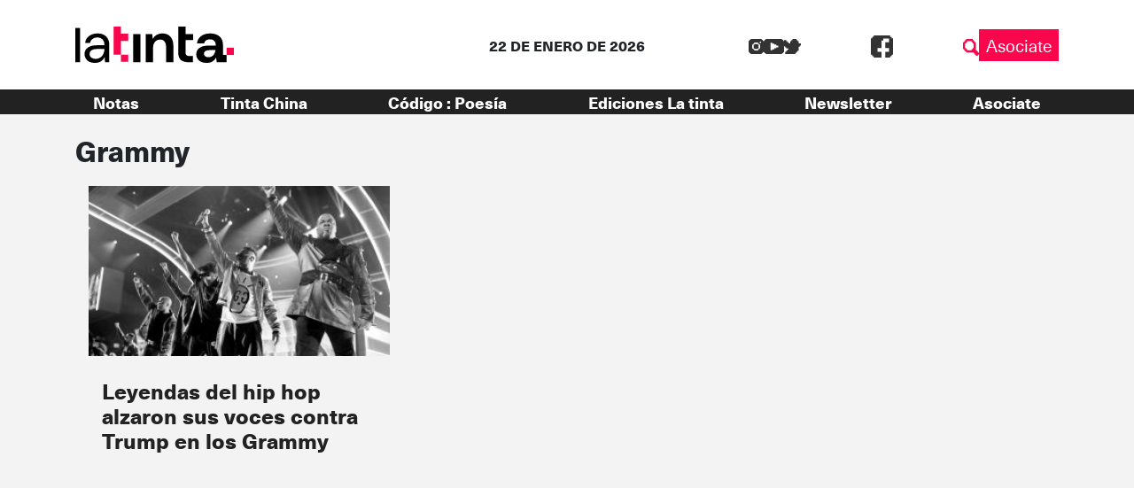

--- FILE ---
content_type: text/html; charset=UTF-8
request_url: https://latinta.com.ar/tag/grammy/
body_size: 8366
content:

<!DOCTYPE html>
<html lang="es">

<head>
	<!-- Meta  -->
	<meta charset="UTF-8">
	<meta name="viewport" content="width=device-width, initial-scale=1">
	<meta name="view-transition" content="same-origin" />
	<link rel="profile" href="http://gmpg.org/xfn/11">

	<meta name='robots' content='index, follow, max-image-preview:large, max-snippet:-1, max-video-preview:-1' />
	<style>img:is([sizes="auto" i], [sizes^="auto," i]) { contain-intrinsic-size: 3000px 1500px }</style>
	
	<!-- This site is optimized with the Yoast SEO plugin v25.5 - https://yoast.com/wordpress/plugins/seo/ -->
	<title>Grammy archivos | La tinta</title>
	<link rel="canonical" href="https://latinta.com.ar/tag/grammy/" />
	<meta property="og:locale" content="es_ES" />
	<meta property="og:type" content="article" />
	<meta property="og:title" content="Grammy archivos | La tinta" />
	<meta property="og:url" content="https://latinta.com.ar/tag/grammy/" />
	<meta property="og:site_name" content="La tinta" />
	<meta property="og:image" content="https://latinta.com.ar/wp-content/uploads/2023/07/logo-latinta-color.png" />
	<meta property="og:image:width" content="733" />
	<meta property="og:image:height" content="304" />
	<meta property="og:image:type" content="image/png" />
	<meta name="twitter:card" content="summary_large_image" />
	<meta name="twitter:site" content="@latintacba" />
	<script type="application/ld+json" class="yoast-schema-graph">{"@context":"https://schema.org","@graph":[{"@type":"CollectionPage","@id":"https://latinta.com.ar/tag/grammy/","url":"https://latinta.com.ar/tag/grammy/","name":"Grammy archivos | La tinta","isPartOf":{"@id":"https://latinta.com.ar/#website"},"primaryImageOfPage":{"@id":"https://latinta.com.ar/tag/grammy/#primaryimage"},"image":{"@id":"https://latinta.com.ar/tag/grammy/#primaryimage"},"thumbnailUrl":"https://latinta.com.ar/wp-content/uploads/2017/02/ct-a-tribe-called-quest-trump-grammys-20170212-001.jpg","breadcrumb":{"@id":"https://latinta.com.ar/tag/grammy/#breadcrumb"},"inLanguage":"es"},{"@type":"ImageObject","inLanguage":"es","@id":"https://latinta.com.ar/tag/grammy/#primaryimage","url":"https://latinta.com.ar/wp-content/uploads/2017/02/ct-a-tribe-called-quest-trump-grammys-20170212-001.jpg","contentUrl":"https://latinta.com.ar/wp-content/uploads/2017/02/ct-a-tribe-called-quest-trump-grammys-20170212-001.jpg","width":750,"height":422},{"@type":"BreadcrumbList","@id":"https://latinta.com.ar/tag/grammy/#breadcrumb","itemListElement":[{"@type":"ListItem","position":1,"name":"Portada","item":"https://latinta.com.ar/"},{"@type":"ListItem","position":2,"name":"Grammy"}]},{"@type":"WebSite","@id":"https://latinta.com.ar/#website","url":"https://latinta.com.ar/","name":"La tinta","description":"Medio cooperativo de Córdoba","publisher":{"@id":"https://latinta.com.ar/#organization"},"potentialAction":[{"@type":"SearchAction","target":{"@type":"EntryPoint","urlTemplate":"https://latinta.com.ar/?s={search_term_string}"},"query-input":{"@type":"PropertyValueSpecification","valueRequired":true,"valueName":"search_term_string"}}],"inLanguage":"es"},{"@type":"Organization","@id":"https://latinta.com.ar/#organization","name":"La tinta","url":"https://latinta.com.ar/","logo":{"@type":"ImageObject","inLanguage":"es","@id":"https://latinta.com.ar/#/schema/logo/image/","url":"https://latinta.com.ar/wp-content/uploads/2023/07/logo-latinta-color.png","contentUrl":"https://latinta.com.ar/wp-content/uploads/2023/07/logo-latinta-color.png","width":733,"height":304,"caption":"La tinta"},"image":{"@id":"https://latinta.com.ar/#/schema/logo/image/"},"sameAs":["https://www.facebook.com/latintacba/","https://x.com/latintacba","https://www.instagram.com/latintacba/","https://www.youtube.com/@Latintacba"]}]}</script>
	<!-- / Yoast SEO plugin. -->


<link rel='dns-prefetch' href='//kit.fontawesome.com' />
<link rel='dns-prefetch' href='//www.googletagmanager.com' />
<link rel='dns-prefetch' href='//stackpath.bootstrapcdn.com' />
<link rel="alternate" type="application/rss+xml" title="La tinta &raquo; Feed" href="https://latinta.com.ar/feed/" />
<link rel="alternate" type="application/rss+xml" title="La tinta &raquo; Feed de los comentarios" href="https://latinta.com.ar/comments/feed/" />
<link rel="alternate" type="application/rss+xml" title="La tinta &raquo; Etiqueta Grammy del feed" href="https://latinta.com.ar/tag/grammy/feed/" />
<script type="text/javascript">
/* <![CDATA[ */
window._wpemojiSettings = {"baseUrl":"https:\/\/s.w.org\/images\/core\/emoji\/16.0.1\/72x72\/","ext":".png","svgUrl":"https:\/\/s.w.org\/images\/core\/emoji\/16.0.1\/svg\/","svgExt":".svg","source":{"concatemoji":"https:\/\/latinta.com.ar\/wp-includes\/js\/wp-emoji-release.min.js?ver=6.8.3"}};
/*! This file is auto-generated */
!function(s,n){var o,i,e;function c(e){try{var t={supportTests:e,timestamp:(new Date).valueOf()};sessionStorage.setItem(o,JSON.stringify(t))}catch(e){}}function p(e,t,n){e.clearRect(0,0,e.canvas.width,e.canvas.height),e.fillText(t,0,0);var t=new Uint32Array(e.getImageData(0,0,e.canvas.width,e.canvas.height).data),a=(e.clearRect(0,0,e.canvas.width,e.canvas.height),e.fillText(n,0,0),new Uint32Array(e.getImageData(0,0,e.canvas.width,e.canvas.height).data));return t.every(function(e,t){return e===a[t]})}function u(e,t){e.clearRect(0,0,e.canvas.width,e.canvas.height),e.fillText(t,0,0);for(var n=e.getImageData(16,16,1,1),a=0;a<n.data.length;a++)if(0!==n.data[a])return!1;return!0}function f(e,t,n,a){switch(t){case"flag":return n(e,"\ud83c\udff3\ufe0f\u200d\u26a7\ufe0f","\ud83c\udff3\ufe0f\u200b\u26a7\ufe0f")?!1:!n(e,"\ud83c\udde8\ud83c\uddf6","\ud83c\udde8\u200b\ud83c\uddf6")&&!n(e,"\ud83c\udff4\udb40\udc67\udb40\udc62\udb40\udc65\udb40\udc6e\udb40\udc67\udb40\udc7f","\ud83c\udff4\u200b\udb40\udc67\u200b\udb40\udc62\u200b\udb40\udc65\u200b\udb40\udc6e\u200b\udb40\udc67\u200b\udb40\udc7f");case"emoji":return!a(e,"\ud83e\udedf")}return!1}function g(e,t,n,a){var r="undefined"!=typeof WorkerGlobalScope&&self instanceof WorkerGlobalScope?new OffscreenCanvas(300,150):s.createElement("canvas"),o=r.getContext("2d",{willReadFrequently:!0}),i=(o.textBaseline="top",o.font="600 32px Arial",{});return e.forEach(function(e){i[e]=t(o,e,n,a)}),i}function t(e){var t=s.createElement("script");t.src=e,t.defer=!0,s.head.appendChild(t)}"undefined"!=typeof Promise&&(o="wpEmojiSettingsSupports",i=["flag","emoji"],n.supports={everything:!0,everythingExceptFlag:!0},e=new Promise(function(e){s.addEventListener("DOMContentLoaded",e,{once:!0})}),new Promise(function(t){var n=function(){try{var e=JSON.parse(sessionStorage.getItem(o));if("object"==typeof e&&"number"==typeof e.timestamp&&(new Date).valueOf()<e.timestamp+604800&&"object"==typeof e.supportTests)return e.supportTests}catch(e){}return null}();if(!n){if("undefined"!=typeof Worker&&"undefined"!=typeof OffscreenCanvas&&"undefined"!=typeof URL&&URL.createObjectURL&&"undefined"!=typeof Blob)try{var e="postMessage("+g.toString()+"("+[JSON.stringify(i),f.toString(),p.toString(),u.toString()].join(",")+"));",a=new Blob([e],{type:"text/javascript"}),r=new Worker(URL.createObjectURL(a),{name:"wpTestEmojiSupports"});return void(r.onmessage=function(e){c(n=e.data),r.terminate(),t(n)})}catch(e){}c(n=g(i,f,p,u))}t(n)}).then(function(e){for(var t in e)n.supports[t]=e[t],n.supports.everything=n.supports.everything&&n.supports[t],"flag"!==t&&(n.supports.everythingExceptFlag=n.supports.everythingExceptFlag&&n.supports[t]);n.supports.everythingExceptFlag=n.supports.everythingExceptFlag&&!n.supports.flag,n.DOMReady=!1,n.readyCallback=function(){n.DOMReady=!0}}).then(function(){return e}).then(function(){var e;n.supports.everything||(n.readyCallback(),(e=n.source||{}).concatemoji?t(e.concatemoji):e.wpemoji&&e.twemoji&&(t(e.twemoji),t(e.wpemoji)))}))}((window,document),window._wpemojiSettings);
/* ]]> */
</script>
<link rel='stylesheet' id='litespeed-cache-dummy-css' href='https://latinta.com.ar/wp-content/plugins/litespeed-cache/assets/css/litespeed-dummy.css?ver=6.8.3' type='text/css' media='all' />
<link rel='stylesheet' id='sbi_styles-css' href='https://latinta.com.ar/wp-content/plugins/instagram-feed/css/sbi-styles.min.css?ver=6.9.1' type='text/css' media='all' />
<style id='wp-emoji-styles-inline-css' type='text/css'>

	img.wp-smiley, img.emoji {
		display: inline !important;
		border: none !important;
		box-shadow: none !important;
		height: 1em !important;
		width: 1em !important;
		margin: 0 0.07em !important;
		vertical-align: -0.1em !important;
		background: none !important;
		padding: 0 !important;
	}
</style>
<link rel='stylesheet' id='wp-block-library-css' href='https://latinta.com.ar/wp-includes/css/dist/block-library/style.min.css?ver=6.8.3' type='text/css' media='all' />
<style id='wp-block-library-theme-inline-css' type='text/css'>
.wp-block-audio :where(figcaption){color:#555;font-size:13px;text-align:center}.is-dark-theme .wp-block-audio :where(figcaption){color:#ffffffa6}.wp-block-audio{margin:0 0 1em}.wp-block-code{border:1px solid #ccc;border-radius:4px;font-family:Menlo,Consolas,monaco,monospace;padding:.8em 1em}.wp-block-embed :where(figcaption){color:#555;font-size:13px;text-align:center}.is-dark-theme .wp-block-embed :where(figcaption){color:#ffffffa6}.wp-block-embed{margin:0 0 1em}.blocks-gallery-caption{color:#555;font-size:13px;text-align:center}.is-dark-theme .blocks-gallery-caption{color:#ffffffa6}:root :where(.wp-block-image figcaption){color:#555;font-size:13px;text-align:center}.is-dark-theme :root :where(.wp-block-image figcaption){color:#ffffffa6}.wp-block-image{margin:0 0 1em}.wp-block-pullquote{border-bottom:4px solid;border-top:4px solid;color:currentColor;margin-bottom:1.75em}.wp-block-pullquote cite,.wp-block-pullquote footer,.wp-block-pullquote__citation{color:currentColor;font-size:.8125em;font-style:normal;text-transform:uppercase}.wp-block-quote{border-left:.25em solid;margin:0 0 1.75em;padding-left:1em}.wp-block-quote cite,.wp-block-quote footer{color:currentColor;font-size:.8125em;font-style:normal;position:relative}.wp-block-quote:where(.has-text-align-right){border-left:none;border-right:.25em solid;padding-left:0;padding-right:1em}.wp-block-quote:where(.has-text-align-center){border:none;padding-left:0}.wp-block-quote.is-large,.wp-block-quote.is-style-large,.wp-block-quote:where(.is-style-plain){border:none}.wp-block-search .wp-block-search__label{font-weight:700}.wp-block-search__button{border:1px solid #ccc;padding:.375em .625em}:where(.wp-block-group.has-background){padding:1.25em 2.375em}.wp-block-separator.has-css-opacity{opacity:.4}.wp-block-separator{border:none;border-bottom:2px solid;margin-left:auto;margin-right:auto}.wp-block-separator.has-alpha-channel-opacity{opacity:1}.wp-block-separator:not(.is-style-wide):not(.is-style-dots){width:100px}.wp-block-separator.has-background:not(.is-style-dots){border-bottom:none;height:1px}.wp-block-separator.has-background:not(.is-style-wide):not(.is-style-dots){height:2px}.wp-block-table{margin:0 0 1em}.wp-block-table td,.wp-block-table th{word-break:normal}.wp-block-table :where(figcaption){color:#555;font-size:13px;text-align:center}.is-dark-theme .wp-block-table :where(figcaption){color:#ffffffa6}.wp-block-video :where(figcaption){color:#555;font-size:13px;text-align:center}.is-dark-theme .wp-block-video :where(figcaption){color:#ffffffa6}.wp-block-video{margin:0 0 1em}:root :where(.wp-block-template-part.has-background){margin-bottom:0;margin-top:0;padding:1.25em 2.375em}
</style>
<style id='classic-theme-styles-inline-css' type='text/css'>
/*! This file is auto-generated */
.wp-block-button__link{color:#fff;background-color:#32373c;border-radius:9999px;box-shadow:none;text-decoration:none;padding:calc(.667em + 2px) calc(1.333em + 2px);font-size:1.125em}.wp-block-file__button{background:#32373c;color:#fff;text-decoration:none}
</style>
<link rel='stylesheet' id='section_block-cgb-style-css-css' href='https://latinta.com.ar/wp-content/plugins/gutenberg-section-block/dist/blocks.style.build.css?ver=6.8.3' type='text/css' media='all' />
<style id='global-styles-inline-css' type='text/css'>
:root{--wp--preset--aspect-ratio--square: 1;--wp--preset--aspect-ratio--4-3: 4/3;--wp--preset--aspect-ratio--3-4: 3/4;--wp--preset--aspect-ratio--3-2: 3/2;--wp--preset--aspect-ratio--2-3: 2/3;--wp--preset--aspect-ratio--16-9: 16/9;--wp--preset--aspect-ratio--9-16: 9/16;--wp--preset--color--black: #000000;--wp--preset--color--cyan-bluish-gray: #abb8c3;--wp--preset--color--white: #ffffff;--wp--preset--color--pale-pink: #f78da7;--wp--preset--color--vivid-red: #cf2e2e;--wp--preset--color--luminous-vivid-orange: #ff6900;--wp--preset--color--luminous-vivid-amber: #fcb900;--wp--preset--color--light-green-cyan: #7bdcb5;--wp--preset--color--vivid-green-cyan: #00d084;--wp--preset--color--pale-cyan-blue: #8ed1fc;--wp--preset--color--vivid-cyan-blue: #0693e3;--wp--preset--color--vivid-purple: #9b51e0;--wp--preset--gradient--vivid-cyan-blue-to-vivid-purple: linear-gradient(135deg,rgba(6,147,227,1) 0%,rgb(155,81,224) 100%);--wp--preset--gradient--light-green-cyan-to-vivid-green-cyan: linear-gradient(135deg,rgb(122,220,180) 0%,rgb(0,208,130) 100%);--wp--preset--gradient--luminous-vivid-amber-to-luminous-vivid-orange: linear-gradient(135deg,rgba(252,185,0,1) 0%,rgba(255,105,0,1) 100%);--wp--preset--gradient--luminous-vivid-orange-to-vivid-red: linear-gradient(135deg,rgba(255,105,0,1) 0%,rgb(207,46,46) 100%);--wp--preset--gradient--very-light-gray-to-cyan-bluish-gray: linear-gradient(135deg,rgb(238,238,238) 0%,rgb(169,184,195) 100%);--wp--preset--gradient--cool-to-warm-spectrum: linear-gradient(135deg,rgb(74,234,220) 0%,rgb(151,120,209) 20%,rgb(207,42,186) 40%,rgb(238,44,130) 60%,rgb(251,105,98) 80%,rgb(254,248,76) 100%);--wp--preset--gradient--blush-light-purple: linear-gradient(135deg,rgb(255,206,236) 0%,rgb(152,150,240) 100%);--wp--preset--gradient--blush-bordeaux: linear-gradient(135deg,rgb(254,205,165) 0%,rgb(254,45,45) 50%,rgb(107,0,62) 100%);--wp--preset--gradient--luminous-dusk: linear-gradient(135deg,rgb(255,203,112) 0%,rgb(199,81,192) 50%,rgb(65,88,208) 100%);--wp--preset--gradient--pale-ocean: linear-gradient(135deg,rgb(255,245,203) 0%,rgb(182,227,212) 50%,rgb(51,167,181) 100%);--wp--preset--gradient--electric-grass: linear-gradient(135deg,rgb(202,248,128) 0%,rgb(113,206,126) 100%);--wp--preset--gradient--midnight: linear-gradient(135deg,rgb(2,3,129) 0%,rgb(40,116,252) 100%);--wp--preset--font-size--small: 13px;--wp--preset--font-size--medium: 20px;--wp--preset--font-size--large: 36px;--wp--preset--font-size--x-large: 42px;--wp--preset--spacing--20: 0.44rem;--wp--preset--spacing--30: 0.67rem;--wp--preset--spacing--40: 1rem;--wp--preset--spacing--50: 1.5rem;--wp--preset--spacing--60: 2.25rem;--wp--preset--spacing--70: 3.38rem;--wp--preset--spacing--80: 5.06rem;--wp--preset--shadow--natural: 6px 6px 9px rgba(0, 0, 0, 0.2);--wp--preset--shadow--deep: 12px 12px 50px rgba(0, 0, 0, 0.4);--wp--preset--shadow--sharp: 6px 6px 0px rgba(0, 0, 0, 0.2);--wp--preset--shadow--outlined: 6px 6px 0px -3px rgba(255, 255, 255, 1), 6px 6px rgba(0, 0, 0, 1);--wp--preset--shadow--crisp: 6px 6px 0px rgba(0, 0, 0, 1);}:where(.is-layout-flex){gap: 0.5em;}:where(.is-layout-grid){gap: 0.5em;}body .is-layout-flex{display: flex;}.is-layout-flex{flex-wrap: wrap;align-items: center;}.is-layout-flex > :is(*, div){margin: 0;}body .is-layout-grid{display: grid;}.is-layout-grid > :is(*, div){margin: 0;}:where(.wp-block-columns.is-layout-flex){gap: 2em;}:where(.wp-block-columns.is-layout-grid){gap: 2em;}:where(.wp-block-post-template.is-layout-flex){gap: 1.25em;}:where(.wp-block-post-template.is-layout-grid){gap: 1.25em;}.has-black-color{color: var(--wp--preset--color--black) !important;}.has-cyan-bluish-gray-color{color: var(--wp--preset--color--cyan-bluish-gray) !important;}.has-white-color{color: var(--wp--preset--color--white) !important;}.has-pale-pink-color{color: var(--wp--preset--color--pale-pink) !important;}.has-vivid-red-color{color: var(--wp--preset--color--vivid-red) !important;}.has-luminous-vivid-orange-color{color: var(--wp--preset--color--luminous-vivid-orange) !important;}.has-luminous-vivid-amber-color{color: var(--wp--preset--color--luminous-vivid-amber) !important;}.has-light-green-cyan-color{color: var(--wp--preset--color--light-green-cyan) !important;}.has-vivid-green-cyan-color{color: var(--wp--preset--color--vivid-green-cyan) !important;}.has-pale-cyan-blue-color{color: var(--wp--preset--color--pale-cyan-blue) !important;}.has-vivid-cyan-blue-color{color: var(--wp--preset--color--vivid-cyan-blue) !important;}.has-vivid-purple-color{color: var(--wp--preset--color--vivid-purple) !important;}.has-black-background-color{background-color: var(--wp--preset--color--black) !important;}.has-cyan-bluish-gray-background-color{background-color: var(--wp--preset--color--cyan-bluish-gray) !important;}.has-white-background-color{background-color: var(--wp--preset--color--white) !important;}.has-pale-pink-background-color{background-color: var(--wp--preset--color--pale-pink) !important;}.has-vivid-red-background-color{background-color: var(--wp--preset--color--vivid-red) !important;}.has-luminous-vivid-orange-background-color{background-color: var(--wp--preset--color--luminous-vivid-orange) !important;}.has-luminous-vivid-amber-background-color{background-color: var(--wp--preset--color--luminous-vivid-amber) !important;}.has-light-green-cyan-background-color{background-color: var(--wp--preset--color--light-green-cyan) !important;}.has-vivid-green-cyan-background-color{background-color: var(--wp--preset--color--vivid-green-cyan) !important;}.has-pale-cyan-blue-background-color{background-color: var(--wp--preset--color--pale-cyan-blue) !important;}.has-vivid-cyan-blue-background-color{background-color: var(--wp--preset--color--vivid-cyan-blue) !important;}.has-vivid-purple-background-color{background-color: var(--wp--preset--color--vivid-purple) !important;}.has-black-border-color{border-color: var(--wp--preset--color--black) !important;}.has-cyan-bluish-gray-border-color{border-color: var(--wp--preset--color--cyan-bluish-gray) !important;}.has-white-border-color{border-color: var(--wp--preset--color--white) !important;}.has-pale-pink-border-color{border-color: var(--wp--preset--color--pale-pink) !important;}.has-vivid-red-border-color{border-color: var(--wp--preset--color--vivid-red) !important;}.has-luminous-vivid-orange-border-color{border-color: var(--wp--preset--color--luminous-vivid-orange) !important;}.has-luminous-vivid-amber-border-color{border-color: var(--wp--preset--color--luminous-vivid-amber) !important;}.has-light-green-cyan-border-color{border-color: var(--wp--preset--color--light-green-cyan) !important;}.has-vivid-green-cyan-border-color{border-color: var(--wp--preset--color--vivid-green-cyan) !important;}.has-pale-cyan-blue-border-color{border-color: var(--wp--preset--color--pale-cyan-blue) !important;}.has-vivid-cyan-blue-border-color{border-color: var(--wp--preset--color--vivid-cyan-blue) !important;}.has-vivid-purple-border-color{border-color: var(--wp--preset--color--vivid-purple) !important;}.has-vivid-cyan-blue-to-vivid-purple-gradient-background{background: var(--wp--preset--gradient--vivid-cyan-blue-to-vivid-purple) !important;}.has-light-green-cyan-to-vivid-green-cyan-gradient-background{background: var(--wp--preset--gradient--light-green-cyan-to-vivid-green-cyan) !important;}.has-luminous-vivid-amber-to-luminous-vivid-orange-gradient-background{background: var(--wp--preset--gradient--luminous-vivid-amber-to-luminous-vivid-orange) !important;}.has-luminous-vivid-orange-to-vivid-red-gradient-background{background: var(--wp--preset--gradient--luminous-vivid-orange-to-vivid-red) !important;}.has-very-light-gray-to-cyan-bluish-gray-gradient-background{background: var(--wp--preset--gradient--very-light-gray-to-cyan-bluish-gray) !important;}.has-cool-to-warm-spectrum-gradient-background{background: var(--wp--preset--gradient--cool-to-warm-spectrum) !important;}.has-blush-light-purple-gradient-background{background: var(--wp--preset--gradient--blush-light-purple) !important;}.has-blush-bordeaux-gradient-background{background: var(--wp--preset--gradient--blush-bordeaux) !important;}.has-luminous-dusk-gradient-background{background: var(--wp--preset--gradient--luminous-dusk) !important;}.has-pale-ocean-gradient-background{background: var(--wp--preset--gradient--pale-ocean) !important;}.has-electric-grass-gradient-background{background: var(--wp--preset--gradient--electric-grass) !important;}.has-midnight-gradient-background{background: var(--wp--preset--gradient--midnight) !important;}.has-small-font-size{font-size: var(--wp--preset--font-size--small) !important;}.has-medium-font-size{font-size: var(--wp--preset--font-size--medium) !important;}.has-large-font-size{font-size: var(--wp--preset--font-size--large) !important;}.has-x-large-font-size{font-size: var(--wp--preset--font-size--x-large) !important;}
:where(.wp-block-post-template.is-layout-flex){gap: 1.25em;}:where(.wp-block-post-template.is-layout-grid){gap: 1.25em;}
:where(.wp-block-columns.is-layout-flex){gap: 2em;}:where(.wp-block-columns.is-layout-grid){gap: 2em;}
:root :where(.wp-block-pullquote){font-size: 1.5em;line-height: 1.6;}
</style>
<link rel='stylesheet' id='lst-main-css' href='https://latinta.com.ar/wp-content/themes/lst/style.css?ver=1.0' type='text/css' media='all' />
<link rel='stylesheet' id='custom_fonts-css' href='https://latinta.com.ar/wp-content/themes/lst/fonts/fonts.css?ver=1.0' type='text/css' media='all' />
<link rel='stylesheet' id='bootstrap-css' href='https://stackpath.bootstrapcdn.com/bootstrap/4.5.0/css/bootstrap.min.css?ver=4.5.0' type='text/css' media='all' />
<link rel='stylesheet' id='lst-css' href='https://latinta.com.ar/wp-content/themes/lst/assets/css/lst.css?ver=5.0' type='text/css' media='all' />
<script type="text/javascript" src="https://latinta.com.ar/wp-includes/js/jquery/jquery.min.js?ver=3.7.1" id="jquery-core-js"></script>
<script type="text/javascript" src="https://latinta.com.ar/wp-includes/js/jquery/jquery-migrate.min.js?ver=3.4.1" id="jquery-migrate-js"></script>

<!-- Fragmento de código de la etiqueta de Google (gtag.js) añadida por Site Kit -->

<!-- Fragmento de código de Google Analytics añadido por Site Kit -->
<script type="text/javascript" src="https://www.googletagmanager.com/gtag/js?id=GT-TNP5783" id="google_gtagjs-js" async></script>
<script type="text/javascript" id="google_gtagjs-js-after">
/* <![CDATA[ */
window.dataLayer = window.dataLayer || [];function gtag(){dataLayer.push(arguments);}
gtag("set","linker",{"domains":["latinta.com.ar"]});
gtag("js", new Date());
gtag("set", "developer_id.dZTNiMT", true);
gtag("config", "GT-TNP5783");
/* ]]> */
</script>

<!-- Finalizar fragmento de código de la etiqueta de Google (gtags.js) añadida por Site Kit -->
<link rel="https://api.w.org/" href="https://latinta.com.ar/wp-json/" /><link rel="alternate" title="JSON" type="application/json" href="https://latinta.com.ar/wp-json/wp/v2/tags/1886" /><link rel="EditURI" type="application/rsd+xml" title="RSD" href="https://latinta.com.ar/xmlrpc.php?rsd" />
<meta name="generator" content="WordPress 6.8.3" />
<meta name="generator" content="Site Kit by Google 1.157.0" /><meta name="generator" content="Elementor 3.32.3; features: e_font_icon_svg, additional_custom_breakpoints; settings: css_print_method-external, google_font-enabled, font_display-swap">
			<style>
				.e-con.e-parent:nth-of-type(n+4):not(.e-lazyloaded):not(.e-no-lazyload),
				.e-con.e-parent:nth-of-type(n+4):not(.e-lazyloaded):not(.e-no-lazyload) * {
					background-image: none !important;
				}
				@media screen and (max-height: 1024px) {
					.e-con.e-parent:nth-of-type(n+3):not(.e-lazyloaded):not(.e-no-lazyload),
					.e-con.e-parent:nth-of-type(n+3):not(.e-lazyloaded):not(.e-no-lazyload) * {
						background-image: none !important;
					}
				}
				@media screen and (max-height: 640px) {
					.e-con.e-parent:nth-of-type(n+2):not(.e-lazyloaded):not(.e-no-lazyload),
					.e-con.e-parent:nth-of-type(n+2):not(.e-lazyloaded):not(.e-no-lazyload) * {
						background-image: none !important;
					}
				}
			</style>
			
<!-- Fragmento de código de Google Tag Manager añadido por Site Kit -->
<script type="text/javascript">
/* <![CDATA[ */

			( function( w, d, s, l, i ) {
				w[l] = w[l] || [];
				w[l].push( {'gtm.start': new Date().getTime(), event: 'gtm.js'} );
				var f = d.getElementsByTagName( s )[0],
					j = d.createElement( s ), dl = l != 'dataLayer' ? '&l=' + l : '';
				j.async = true;
				j.src = 'https://www.googletagmanager.com/gtm.js?id=' + i + dl;
				f.parentNode.insertBefore( j, f );
			} )( window, document, 'script', 'dataLayer', 'GTM-5K4D7CG' );
			
/* ]]> */
</script>

<!-- Final del fragmento de código de Google Tag Manager añadido por Site Kit -->
<link rel="icon" href="https://latinta.com.ar/wp-content/uploads/2023/07/cropped-favicon-32x32.png" sizes="32x32" />
<link rel="icon" href="https://latinta.com.ar/wp-content/uploads/2023/07/cropped-favicon-192x192.png" sizes="192x192" />
<link rel="apple-touch-icon" href="https://latinta.com.ar/wp-content/uploads/2023/07/cropped-favicon-180x180.png" />
<meta name="msapplication-TileImage" content="https://latinta.com.ar/wp-content/uploads/2023/07/cropped-favicon-270x270.png" />
		<style type="text/css" id="wp-custom-css">
			.page-id-146104{
	background-color: black !important
}

.page-id-146104 .wp-block-columns{
	height:100vh;
	    display: flex;
    align-items: center !important;
}

html:has(.page-id-146104){
	overflow: hidden
}		</style>
		
	<!-- Seguimiento  -->
	</head>

<body class="archive tag tag-grammy tag-1886 wp-theme-lst elementor-default elementor-kit-172405">
		<div id="page" class="site">
		<header class="site-header lst-header sticky-top" role="navigation">
			<div class="container ">
				<div class="row align-items-center">
					<div class="lst-logo  col-md-4 col-6 order-md-1 order-1">
												<a href="https://latinta.com.ar">
							<icon-svg src="https://latinta.com.ar/wp-content/themes/lst/assets/images/logo.svg" />
						</a>
											</div>
					<div class="lst-header__fecha col-md-4 col-12 mt-md-0 mt-3 order-md-2 order-3">
						22 DE ENERO DE 2026					</div>
					<div class="d-flex justify-content-md-between justify-content-end align-items-center col-md-4 col-6 order-md-3 order-2">
						<div class="input-fields align-items-center">
							<div class="redes">
								<div class="social-media">
		<a target="_blank" class="social-media__link" href="https://www.instagram.com/latintacba/">
		<icon-svg src="https://latinta.com.ar/wp-content/themes/lst/assets/images/ig.svg"></icon-svg>
	</a>
			<a target="_blank" class="social-media__link" href="https://www.youtube.com/@Latintacba">
		<icon-svg src="https://latinta.com.ar/wp-content/themes/lst/assets/images/yt.svg"></icon-svg>
	</a>
			<a target="_blank" class="social-media__link" href="https://twitter.com/latintacba">
		<icon-svg src="https://latinta.com.ar/wp-content/themes/lst/assets/images/tw.svg"></icon-svg>
	</a>
			<a target="_blank" class="social-media__link" href="https://www.facebook.com/latintacba">
		<icon-svg src="https://latinta.com.ar/wp-content/themes/lst/assets/images/fb.svg"></icon-svg>
	</a>
	
</div>
							</div>
							<div id="lst-buscador" class="lst-buscador">
								<icon-svg src="https://latinta.com.ar/wp-content/themes/lst/assets/images/lupa.svg"></icon-svg>
							</div>
							<div class="search-box">
								
<form action="https://latinta.com.ar" method="get" class="lst-search-form" role="search">
    <input type="search" class="form-control" value="" name="s" placeholder="Buscar" />
    <button type="button" class="close-search-box">
                            <icon-svg src="https://latinta.com.ar/wp-content/themes/lst/assets/images/close.svg"></icon-svg>
            </button>
</form>							</div>
						</div>
						<div class="asociate-btn">
							<a href="https://latinta.com.ar/asociate" target="_blank">Asociate</a>
						</div>
						<div class="menu-hamburguer">
							<icon-svg class="menu-close active"
								src="https://latinta.com.ar/wp-content/themes/lst/assets/images/menu-close.svg"></icon-svg>
							<icon-svg class="menu-open" src="https://latinta.com.ar/wp-content/themes/lst/assets/images/menu-open.svg">
							</icon-svg>
						</div>
					</div>

				</div>
			</div>
			<div class="lst-menus-container">
				<div class="container">
					<nav class="lst-primary-menu"><ul id="lst-primary-menu" class="menu"><li id="menu-item-174901" class="menu-item menu-item-type-custom menu-item-object-custom menu-item-has-children menu-item-174901"><a href="#">Notas</a>
<ul class="sub-menu">
	<li id="menu-item-26275" class="menu-item menu-item-type-post_type menu-item-object-page menu-item-26275"><a href="https://latinta.com.ar/cordoba/">Córdoba</a></li>
	<li id="menu-item-26277" class="menu-item menu-item-type-post_type menu-item-object-page menu-item-26277"><a href="https://latinta.com.ar/nacionales/">Nacionales</a></li>
	<li id="menu-item-26286" class="menu-item menu-item-type-post_type menu-item-object-page menu-item-26286"><a href="https://latinta.com.ar/tercer-mundo/">Tercer Mundo</a></li>
	<li id="menu-item-146270" class="menu-item menu-item-type-post_type menu-item-object-page menu-item-146270"><a href="https://latinta.com.ar/gilda/">Cultura</a></li>
	<li id="menu-item-146269" class="menu-item menu-item-type-post_type menu-item-object-page menu-item-146269"><a href="https://latinta.com.ar/generos/">Géneros</a></li>
	<li id="menu-item-112161" class="menu-item menu-item-type-taxonomy menu-item-object-category menu-item-112161"><a href="https://latinta.com.ar/category/opinar/">Opinión</a></li>
</ul>
</li>
<li id="menu-item-26283" class="menu-item menu-item-type-post_type menu-item-object-page menu-item-26283"><a href="https://latinta.com.ar/tinta-china-dibujos/">Tinta China</a></li>
<li id="menu-item-146318" class="menu-item menu-item-type-taxonomy menu-item-object-category menu-item-146318"><a href="https://latinta.com.ar/category/codigo-poesia/">Código : Poesía</a></li>
<li id="menu-item-172896" class="menu-item menu-item-type-post_type menu-item-object-page menu-item-172896"><a href="https://latinta.com.ar/edicioneslatinta/">Ediciones La tinta</a></li>
<li id="menu-item-175586" class="menu-item menu-item-type-post_type menu-item-object-page menu-item-175586"><a href="https://latinta.com.ar/newsletter/">Newsletter</a></li>
<li id="menu-item-157406" class="menu-item menu-item-type-custom menu-item-object-custom menu-item-157406"><a href="https://latinta.com.ar/asociate">Asociate</a></li>
</ul></nav>					<div class="input-fields-responsive align-items-center">
							<div class="redes">
								<div class="social-media">
		<a target="_blank" class="social-media__link" href="https://www.instagram.com/latintacba/">
		<icon-svg src="https://latinta.com.ar/wp-content/themes/lst/assets/images/ig.svg"></icon-svg>
	</a>
			<a target="_blank" class="social-media__link" href="https://www.youtube.com/@Latintacba">
		<icon-svg src="https://latinta.com.ar/wp-content/themes/lst/assets/images/yt.svg"></icon-svg>
	</a>
			<a target="_blank" class="social-media__link" href="https://twitter.com/latintacba">
		<icon-svg src="https://latinta.com.ar/wp-content/themes/lst/assets/images/tw.svg"></icon-svg>
	</a>
			<a target="_blank" class="social-media__link" href="https://www.facebook.com/latintacba">
		<icon-svg src="https://latinta.com.ar/wp-content/themes/lst/assets/images/fb.svg"></icon-svg>
	</a>
	
</div>
							</div>
							<div id="lst-buscador" class="lst-buscador">
								<icon-svg src="https://latinta.com.ar/wp-content/themes/lst/assets/images/lupa.svg"></icon-svg>
							</div>
							<div class="search-box">
								
<form action="https://latinta.com.ar" method="get" class="lst-search-form" role="search">
    <input type="search" class="form-control" value="" name="s" placeholder="Buscar" />
    <button type="button" class="close-search-box">
                            <icon-svg src="https://latinta.com.ar/wp-content/themes/lst/assets/images/close.svg"></icon-svg>
            </button>
</form>							</div>
					</div>
				</div>
			</div>
					</header><!-- .lst-header -->

		<main class="site-content lst-content" role="main">
<section id="lst-archive-Grammy" class="lst-archive">
	<main class="lst-section-content container">
		<h1>Grammy</h1>
		<div class="row">
												<div class="nota mb-5 col-md-4 col-12">
				<a href="https://latinta.com.ar/2017/02/16/leyendas-del-hip-hop-alzaron-sus-voces-contra-trump-en-los-grammy/">
					<div class="image_container position-relative">
						<img fetchpriority="high" width="300" height="169" src="https://latinta.com.ar/wp-content/uploads/2017/02/ct-a-tribe-called-quest-trump-grammys-20170212-001-300x169.jpg" class="destacada_thumbnail wp-post-image" alt="" decoding="async" srcset="https://latinta.com.ar/wp-content/uploads/2017/02/ct-a-tribe-called-quest-trump-grammys-20170212-001-300x169.jpg 300w, https://latinta.com.ar/wp-content/uploads/2017/02/ct-a-tribe-called-quest-trump-grammys-20170212-001-20x11.jpg 20w, https://latinta.com.ar/wp-content/uploads/2017/02/ct-a-tribe-called-quest-trump-grammys-20170212-001.jpg 750w" sizes="(max-width: 300px) 100vw, 300px" />					</div>
					<h2 class="title">
						Leyendas del hip hop alzaron sus voces contra Trump en los Grammy					</h2>
				</a>
			</div>
									<div class="container">
				<div class="row">
					<div class="text-right col-12">
											</div>
				</div>
			</div>
					</div>
	</main>
</section>


</main>

<footer class="site-footer lst-footer" role="contentinfo">
	<div class="container">
		<div class="row">
			<div class="col-lg-4 col-12 col1">
				<h2>Cooperativa de trabajo La tinta. Córdoba, Argentina.</h2>
<h3><a style="color: white" href="mailto:web@latinta.com.ar">web@latinta.com.ar</a><br />
WhatsApp: <a href="https://wa.me/message/OHXV3SB7L2M3F1"><strong>+54 9</strong> <strong>3517609502</strong></a></h3>
<p>Estas obras están bajo una Licencia Creative Commons Atribución &#8211; No Comercial 3.0 Unported</p>
			</div>
			<div class="col-lg-4 col-12 col2">
				<h2>Secciones</h2>
				<nav class="lst-primary-menu"><ul id="lst-primary-menu" class="menu"><li class="menu-item menu-item-type-custom menu-item-object-custom menu-item-has-children menu-item-174901"><a href="#">Notas</a>
<ul class="sub-menu">
	<li class="menu-item menu-item-type-post_type menu-item-object-page menu-item-26275"><a href="https://latinta.com.ar/cordoba/">Córdoba</a></li>
	<li class="menu-item menu-item-type-post_type menu-item-object-page menu-item-26277"><a href="https://latinta.com.ar/nacionales/">Nacionales</a></li>
	<li class="menu-item menu-item-type-post_type menu-item-object-page menu-item-26286"><a href="https://latinta.com.ar/tercer-mundo/">Tercer Mundo</a></li>
	<li class="menu-item menu-item-type-post_type menu-item-object-page menu-item-146270"><a href="https://latinta.com.ar/gilda/">Cultura</a></li>
	<li class="menu-item menu-item-type-post_type menu-item-object-page menu-item-146269"><a href="https://latinta.com.ar/generos/">Géneros</a></li>
	<li class="menu-item menu-item-type-taxonomy menu-item-object-category menu-item-112161"><a href="https://latinta.com.ar/category/opinar/">Opinión</a></li>
</ul>
</li>
<li class="menu-item menu-item-type-post_type menu-item-object-page menu-item-26283"><a href="https://latinta.com.ar/tinta-china-dibujos/">Tinta China</a></li>
<li class="menu-item menu-item-type-taxonomy menu-item-object-category menu-item-146318"><a href="https://latinta.com.ar/category/codigo-poesia/">Código : Poesía</a></li>
<li class="menu-item menu-item-type-post_type menu-item-object-page menu-item-172896"><a href="https://latinta.com.ar/edicioneslatinta/">Ediciones La tinta</a></li>
<li class="menu-item menu-item-type-post_type menu-item-object-page menu-item-175586"><a href="https://latinta.com.ar/newsletter/">Newsletter</a></li>
<li class="menu-item menu-item-type-custom menu-item-object-custom menu-item-157406"><a href="https://latinta.com.ar/asociate">Asociate</a></li>
</ul></nav>			</div>
			<div class="col-lg-4 col-12 col3">
									<a href="https://latinta.com.ar">
						<img src="https://latinta.com.ar/wp-content/themes/lst/assets/images/logo-blanco.svg" >
					</a>
							</div>
		</div>
	</div>
</footer>

</div>

<script type="speculationrules">
{"prefetch":[{"source":"document","where":{"and":[{"href_matches":"\/*"},{"not":{"href_matches":["\/wp-*.php","\/wp-admin\/*","\/wp-content\/uploads\/*","\/wp-content\/*","\/wp-content\/plugins\/*","\/wp-content\/themes\/lst\/*","\/*\\?(.+)"]}},{"not":{"selector_matches":"a[rel~=\"nofollow\"]"}},{"not":{"selector_matches":".no-prefetch, .no-prefetch a"}}]},"eagerness":"conservative"}]}
</script>
<!-- Instagram Feed JS -->
<script type="text/javascript">
var sbiajaxurl = "https://latinta.com.ar/wp-admin/admin-ajax.php";
</script>
			<script>
				const lazyloadRunObserver = () => {
					const lazyloadBackgrounds = document.querySelectorAll( `.e-con.e-parent:not(.e-lazyloaded)` );
					const lazyloadBackgroundObserver = new IntersectionObserver( ( entries ) => {
						entries.forEach( ( entry ) => {
							if ( entry.isIntersecting ) {
								let lazyloadBackground = entry.target;
								if( lazyloadBackground ) {
									lazyloadBackground.classList.add( 'e-lazyloaded' );
								}
								lazyloadBackgroundObserver.unobserve( entry.target );
							}
						});
					}, { rootMargin: '200px 0px 200px 0px' } );
					lazyloadBackgrounds.forEach( ( lazyloadBackground ) => {
						lazyloadBackgroundObserver.observe( lazyloadBackground );
					} );
				};
				const events = [
					'DOMContentLoaded',
					'elementor/lazyload/observe',
				];
				events.forEach( ( event ) => {
					document.addEventListener( event, lazyloadRunObserver );
				} );
			</script>
					<!-- Fragmento de código de Google Tag Manager (noscript) añadido por Site Kit -->
		<noscript>
			<iframe src="https://www.googletagmanager.com/ns.html?id=GTM-5K4D7CG" height="0" width="0" style="display:none;visibility:hidden"></iframe>
		</noscript>
		<!-- Final del fragmento de código de Google Tag Manager (noscript) añadido por Site Kit -->
		<script type="text/javascript" src="https://kit.fontawesome.com/3586191084.js?ver=5.0" id="fontawesome-js"></script>
<script type="text/javascript" src="https://latinta.com.ar/wp-content/themes/lst/assets/js/dist/lst.js?ver=5.0" id="lst-js"></script>
</body>

</html>

<!-- Page supported by LiteSpeed Cache 7.3 on 2026-01-22 08:27:15 -->